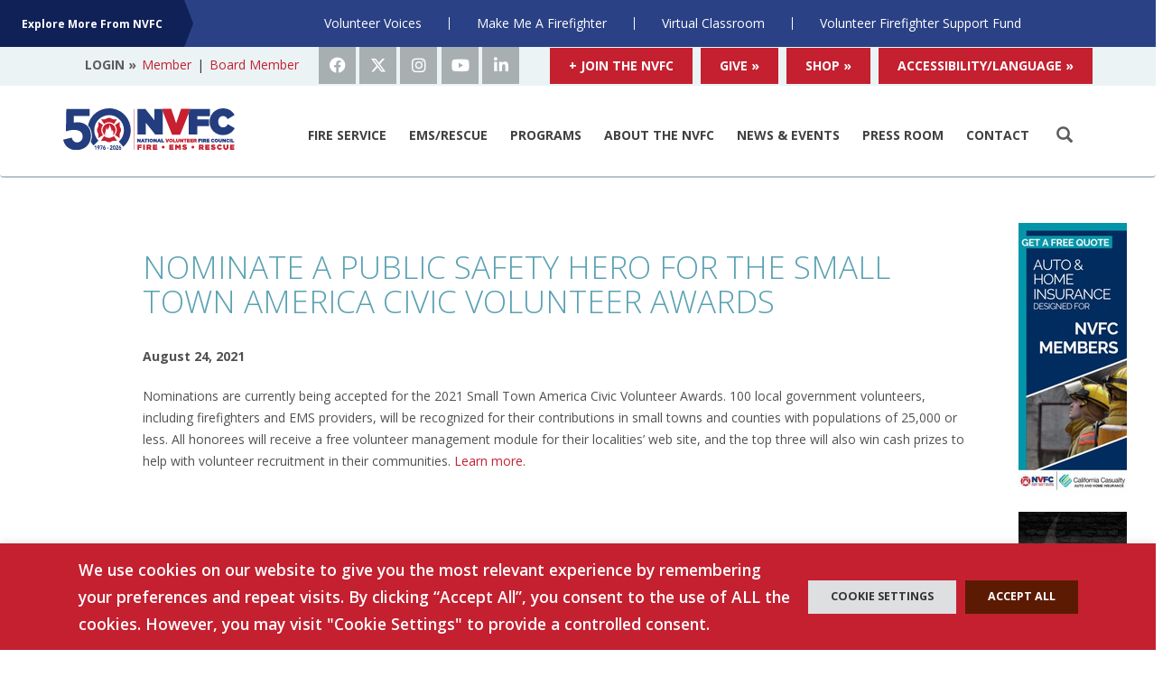

--- FILE ---
content_type: text/html; charset=UTF-8
request_url: https://www.nvfc.org/nominate-a-public-safety-hero-for-the-small-town-america-civic-volunteer-awards/
body_size: 18808
content:
<!DOCTYPE html>
<html lang="en-US" xmlns:fb="https://www.facebook.com/2008/fbml" xmlns:addthis="https://www.addthis.com/help/api-spec" >
<head>
  <meta charset="UTF-8">
  <meta name="viewport" content="width=device-width, initial-scale=1">
  <meta name="google-site-verification" content="AFchuNSn4ru8B-kU5CZYmjrojV9ERAJWRvc3Bo6UWws" />
  <meta http-equiv="Content-Type" content="text/html; charset=UTF-32" />
  <title>Nominate a Public Safety Hero for the Small Town America Civic Volunteer Awards - National Volunteer Fire Council</title>
  <link rel="profile" href="http://gmpg.org/xfn/11">
  <link rel="shortcut icon" href=" https://www.nvfc.org/wp-content/uploads/2016/07/NVFC.org-Favicon.ico">
  <link rel="pingback" href="">
  <link rel="stylesheet" href="https://cdnjs.cloudflare.com/ajax/libs/font-awesome/6.4.2/css/all.min.css" />
  <link rel="stylesheet" type="text/css" href="https://www.nvfc.org/wp-content/themes/saltermitchell2015/sass/bootstrap.min.css"/>
  <link rel="stylesheet" type="text/css" href="https://www.nvfc.org/wp-content/themes/saltermitchell2015/dist/assets/css/main.css"/>
  <link href="https://www.nvfc.org/wp-content/themes/saltermitchell2015/fonts/icons.css" rel="stylesheet">
  <link rel="icon" sizes="192x192" href="/touch_icons/icon-192x192.png">
  <link rel="apple-touch-icon" sizes="60x60" href="/touch_icons/apple-icon-60x60.png" />
  <link rel="apple-touch-icon" sizes="76x76" href="/touch_icons/apple-icon-76x76.png" />
  <link rel="apple-touch-icon" sizes="120x120" href="/touch_icons/apple-icon-120x120.png" />
  <link rel="apple-touch-icon" sizes="152x152" href="/touch_icons/apple-icon-152x152.png" />
  <link rel="apple-touch-icon" sizes="57x57" href="/touch_icons/apple-icon-57x57.png" />
  <link rel="apple-touch-icon" sizes="76x76" href="/touch_icons/apple-icon-76x76.png" />
  <link rel="apple-touch-icon" sizes="144x144" href="/touch_icons/apple-icon-144x144.png" />
  <link rel="apple-touch-icon" sizes="152x152" href="/touch_icons/apple-icon-152x152.png" />
  <link rel="apple-touch-icon" sizes="180x180" href="/touch_icons/apple-icon-180x180.png" />
  <meta name="msapplication-square310x310logo" content="/touch_icons/mstile-310x310.png">
  <meta name="msapplication-square70x70logo" content="/touch_icons/mstile-70x70.png">
  <meta name="msapplication-square150x150logo" content="/touch_icons/mstile-150x150.png">
  <meta name="msapplication-square150x150logo" content="/touch_icons/mstile-150x150.png">
  <meta name='robots' content='index, follow, max-image-preview:large, max-snippet:-1, max-video-preview:-1' />
	<style>img:is([sizes="auto" i], [sizes^="auto," i]) { contain-intrinsic-size: 3000px 1500px }</style>
	
	<!-- This site is optimized with the Yoast SEO plugin v26.7 - https://yoast.com/wordpress/plugins/seo/ -->
	<link rel="canonical" href="https://www.nvfc.org/nominate-a-public-safety-hero-for-the-small-town-america-civic-volunteer-awards/" />
	<meta property="og:locale" content="en_US" />
	<meta property="og:type" content="article" />
	<meta property="og:title" content="Nominate a Public Safety Hero for the Small Town America Civic Volunteer Awards" />
	<meta property="og:description" content="All honorees will receive a free volunteer management module for their localities’ web site, and the top three will also win cash prizes to help with volunteer recruitment in their communities." />
	<meta property="og:url" content="https://www.nvfc.org/nominate-a-public-safety-hero-for-the-small-town-america-civic-volunteer-awards/" />
	<meta property="og:site_name" content="National Volunteer Fire Council" />
	<meta property="article:published_time" content="2021-08-24T17:20:42+00:00" />
	<meta property="og:image" content="https://www.nvfc.org/wp-content/uploads/2020/06/stacva-logo.jpg" />
	<meta property="og:image:width" content="2500" />
	<meta property="og:image:height" content="650" />
	<meta property="og:image:type" content="image/jpeg" />
	<meta name="author" content="Kimberly" />
	<meta name="twitter:card" content="summary_large_image" />
	<meta name="twitter:title" content="Nominate a Public Safety Hero for the Small Town America Civic Volunteer Awards" />
	<meta name="twitter:description" content="All honorees will receive a free volunteer management module for their localities’ web site, and the top three will also win cash prizes to help with volunteer recruitment in their communities." />
	<meta name="twitter:image" content="https://www.nvfc.org/wp-content/uploads/2020/06/stacva-logo.jpg" />
	<meta name="twitter:label1" content="Written by" />
	<meta name="twitter:data1" content="Kimberly" />
	<meta name="twitter:label2" content="Est. reading time" />
	<meta name="twitter:data2" content="1 minute" />
	<script type="application/ld+json" class="yoast-schema-graph">{"@context":"https://schema.org","@graph":[{"@type":"Article","@id":"https://www.nvfc.org/nominate-a-public-safety-hero-for-the-small-town-america-civic-volunteer-awards/#article","isPartOf":{"@id":"https://www.nvfc.org/nominate-a-public-safety-hero-for-the-small-town-america-civic-volunteer-awards/"},"author":{"name":"Kimberly","@id":"https://www.nvfc.org/#/schema/person/c57e8c7614defd98cb930fdc260c08d4"},"headline":"Nominate a Public Safety Hero for the Small Town America Civic Volunteer Awards","datePublished":"2021-08-24T17:20:42+00:00","mainEntityOfPage":{"@id":"https://www.nvfc.org/nominate-a-public-safety-hero-for-the-small-town-america-civic-volunteer-awards/"},"wordCount":83,"articleSection":["General News","Grants and Funding News","Recruitment and Retention News"],"inLanguage":"en-US"},{"@type":"WebPage","@id":"https://www.nvfc.org/nominate-a-public-safety-hero-for-the-small-town-america-civic-volunteer-awards/","url":"https://www.nvfc.org/nominate-a-public-safety-hero-for-the-small-town-america-civic-volunteer-awards/","name":"Nominate a Public Safety Hero for the Small Town America Civic Volunteer Awards - National Volunteer Fire Council","isPartOf":{"@id":"https://www.nvfc.org/#website"},"datePublished":"2021-08-24T17:20:42+00:00","author":{"@id":"https://www.nvfc.org/#/schema/person/c57e8c7614defd98cb930fdc260c08d4"},"breadcrumb":{"@id":"https://www.nvfc.org/nominate-a-public-safety-hero-for-the-small-town-america-civic-volunteer-awards/#breadcrumb"},"inLanguage":"en-US","potentialAction":[{"@type":"ReadAction","target":["https://www.nvfc.org/nominate-a-public-safety-hero-for-the-small-town-america-civic-volunteer-awards/"]}]},{"@type":"BreadcrumbList","@id":"https://www.nvfc.org/nominate-a-public-safety-hero-for-the-small-town-america-civic-volunteer-awards/#breadcrumb","itemListElement":[{"@type":"ListItem","position":1,"name":"Home","item":"https://www.nvfc.org/"},{"@type":"ListItem","position":2,"name":"Nominate a Public Safety Hero for the Small Town America Civic Volunteer Awards"}]},{"@type":"WebSite","@id":"https://www.nvfc.org/#website","url":"https://www.nvfc.org/","name":"National Volunteer Fire Council","description":"","potentialAction":[{"@type":"SearchAction","target":{"@type":"EntryPoint","urlTemplate":"https://www.nvfc.org/?s={search_term_string}"},"query-input":{"@type":"PropertyValueSpecification","valueRequired":true,"valueName":"search_term_string"}}],"inLanguage":"en-US"},{"@type":"Person","@id":"https://www.nvfc.org/#/schema/person/c57e8c7614defd98cb930fdc260c08d4","name":"Kimberly","image":{"@type":"ImageObject","inLanguage":"en-US","@id":"https://www.nvfc.org/#/schema/person/image/","url":"https://secure.gravatar.com/avatar/a77258f09d75b72777e24e59270edfb25c1834a60ada04720da8c39e5bfcee36?s=96&d=mm&r=g","contentUrl":"https://secure.gravatar.com/avatar/a77258f09d75b72777e24e59270edfb25c1834a60ada04720da8c39e5bfcee36?s=96&d=mm&r=g","caption":"Kimberly"},"url":"https://www.nvfc.org/author/kimberly-q/"}]}</script>
	<!-- / Yoast SEO plugin. -->


<link rel='dns-prefetch' href='//code.jquery.com' />
<script type="text/javascript">
/* <![CDATA[ */
window._wpemojiSettings = {"baseUrl":"https:\/\/s.w.org\/images\/core\/emoji\/16.0.1\/72x72\/","ext":".png","svgUrl":"https:\/\/s.w.org\/images\/core\/emoji\/16.0.1\/svg\/","svgExt":".svg","source":{"concatemoji":"https:\/\/www.nvfc.org\/wp-includes\/js\/wp-emoji-release.min.js?ver=6.8.3"}};
/*! This file is auto-generated */
!function(s,n){var o,i,e;function c(e){try{var t={supportTests:e,timestamp:(new Date).valueOf()};sessionStorage.setItem(o,JSON.stringify(t))}catch(e){}}function p(e,t,n){e.clearRect(0,0,e.canvas.width,e.canvas.height),e.fillText(t,0,0);var t=new Uint32Array(e.getImageData(0,0,e.canvas.width,e.canvas.height).data),a=(e.clearRect(0,0,e.canvas.width,e.canvas.height),e.fillText(n,0,0),new Uint32Array(e.getImageData(0,0,e.canvas.width,e.canvas.height).data));return t.every(function(e,t){return e===a[t]})}function u(e,t){e.clearRect(0,0,e.canvas.width,e.canvas.height),e.fillText(t,0,0);for(var n=e.getImageData(16,16,1,1),a=0;a<n.data.length;a++)if(0!==n.data[a])return!1;return!0}function f(e,t,n,a){switch(t){case"flag":return n(e,"\ud83c\udff3\ufe0f\u200d\u26a7\ufe0f","\ud83c\udff3\ufe0f\u200b\u26a7\ufe0f")?!1:!n(e,"\ud83c\udde8\ud83c\uddf6","\ud83c\udde8\u200b\ud83c\uddf6")&&!n(e,"\ud83c\udff4\udb40\udc67\udb40\udc62\udb40\udc65\udb40\udc6e\udb40\udc67\udb40\udc7f","\ud83c\udff4\u200b\udb40\udc67\u200b\udb40\udc62\u200b\udb40\udc65\u200b\udb40\udc6e\u200b\udb40\udc67\u200b\udb40\udc7f");case"emoji":return!a(e,"\ud83e\udedf")}return!1}function g(e,t,n,a){var r="undefined"!=typeof WorkerGlobalScope&&self instanceof WorkerGlobalScope?new OffscreenCanvas(300,150):s.createElement("canvas"),o=r.getContext("2d",{willReadFrequently:!0}),i=(o.textBaseline="top",o.font="600 32px Arial",{});return e.forEach(function(e){i[e]=t(o,e,n,a)}),i}function t(e){var t=s.createElement("script");t.src=e,t.defer=!0,s.head.appendChild(t)}"undefined"!=typeof Promise&&(o="wpEmojiSettingsSupports",i=["flag","emoji"],n.supports={everything:!0,everythingExceptFlag:!0},e=new Promise(function(e){s.addEventListener("DOMContentLoaded",e,{once:!0})}),new Promise(function(t){var n=function(){try{var e=JSON.parse(sessionStorage.getItem(o));if("object"==typeof e&&"number"==typeof e.timestamp&&(new Date).valueOf()<e.timestamp+604800&&"object"==typeof e.supportTests)return e.supportTests}catch(e){}return null}();if(!n){if("undefined"!=typeof Worker&&"undefined"!=typeof OffscreenCanvas&&"undefined"!=typeof URL&&URL.createObjectURL&&"undefined"!=typeof Blob)try{var e="postMessage("+g.toString()+"("+[JSON.stringify(i),f.toString(),p.toString(),u.toString()].join(",")+"));",a=new Blob([e],{type:"text/javascript"}),r=new Worker(URL.createObjectURL(a),{name:"wpTestEmojiSupports"});return void(r.onmessage=function(e){c(n=e.data),r.terminate(),t(n)})}catch(e){}c(n=g(i,f,p,u))}t(n)}).then(function(e){for(var t in e)n.supports[t]=e[t],n.supports.everything=n.supports.everything&&n.supports[t],"flag"!==t&&(n.supports.everythingExceptFlag=n.supports.everythingExceptFlag&&n.supports[t]);n.supports.everythingExceptFlag=n.supports.everythingExceptFlag&&!n.supports.flag,n.DOMReady=!1,n.readyCallback=function(){n.DOMReady=!0}}).then(function(){return e}).then(function(){var e;n.supports.everything||(n.readyCallback(),(e=n.source||{}).concatemoji?t(e.concatemoji):e.wpemoji&&e.twemoji&&(t(e.twemoji),t(e.wpemoji)))}))}((window,document),window._wpemojiSettings);
/* ]]> */
</script>
<link rel='stylesheet' id='sbi_styles-css' href='https://www.nvfc.org/wp-content/plugins/instagram-feed/css/sbi-styles.min.css?ver=6.10.0' type='text/css' media='all' />
<style id='wp-emoji-styles-inline-css' type='text/css'>

	img.wp-smiley, img.emoji {
		display: inline !important;
		border: none !important;
		box-shadow: none !important;
		height: 1em !important;
		width: 1em !important;
		margin: 0 0.07em !important;
		vertical-align: -0.1em !important;
		background: none !important;
		padding: 0 !important;
	}
</style>
<link rel='stylesheet' id='wp-block-library-css' href='https://www.nvfc.org/wp-includes/css/dist/block-library/style.min.css?ver=6.8.3' type='text/css' media='all' />
<style id='classic-theme-styles-inline-css' type='text/css'>
/*! This file is auto-generated */
.wp-block-button__link{color:#fff;background-color:#32373c;border-radius:9999px;box-shadow:none;text-decoration:none;padding:calc(.667em + 2px) calc(1.333em + 2px);font-size:1.125em}.wp-block-file__button{background:#32373c;color:#fff;text-decoration:none}
</style>
<style id='global-styles-inline-css' type='text/css'>
:root{--wp--preset--aspect-ratio--square: 1;--wp--preset--aspect-ratio--4-3: 4/3;--wp--preset--aspect-ratio--3-4: 3/4;--wp--preset--aspect-ratio--3-2: 3/2;--wp--preset--aspect-ratio--2-3: 2/3;--wp--preset--aspect-ratio--16-9: 16/9;--wp--preset--aspect-ratio--9-16: 9/16;--wp--preset--color--black: #000000;--wp--preset--color--cyan-bluish-gray: #abb8c3;--wp--preset--color--white: #ffffff;--wp--preset--color--pale-pink: #f78da7;--wp--preset--color--vivid-red: #cf2e2e;--wp--preset--color--luminous-vivid-orange: #ff6900;--wp--preset--color--luminous-vivid-amber: #fcb900;--wp--preset--color--light-green-cyan: #7bdcb5;--wp--preset--color--vivid-green-cyan: #00d084;--wp--preset--color--pale-cyan-blue: #8ed1fc;--wp--preset--color--vivid-cyan-blue: #0693e3;--wp--preset--color--vivid-purple: #9b51e0;--wp--preset--gradient--vivid-cyan-blue-to-vivid-purple: linear-gradient(135deg,rgba(6,147,227,1) 0%,rgb(155,81,224) 100%);--wp--preset--gradient--light-green-cyan-to-vivid-green-cyan: linear-gradient(135deg,rgb(122,220,180) 0%,rgb(0,208,130) 100%);--wp--preset--gradient--luminous-vivid-amber-to-luminous-vivid-orange: linear-gradient(135deg,rgba(252,185,0,1) 0%,rgba(255,105,0,1) 100%);--wp--preset--gradient--luminous-vivid-orange-to-vivid-red: linear-gradient(135deg,rgba(255,105,0,1) 0%,rgb(207,46,46) 100%);--wp--preset--gradient--very-light-gray-to-cyan-bluish-gray: linear-gradient(135deg,rgb(238,238,238) 0%,rgb(169,184,195) 100%);--wp--preset--gradient--cool-to-warm-spectrum: linear-gradient(135deg,rgb(74,234,220) 0%,rgb(151,120,209) 20%,rgb(207,42,186) 40%,rgb(238,44,130) 60%,rgb(251,105,98) 80%,rgb(254,248,76) 100%);--wp--preset--gradient--blush-light-purple: linear-gradient(135deg,rgb(255,206,236) 0%,rgb(152,150,240) 100%);--wp--preset--gradient--blush-bordeaux: linear-gradient(135deg,rgb(254,205,165) 0%,rgb(254,45,45) 50%,rgb(107,0,62) 100%);--wp--preset--gradient--luminous-dusk: linear-gradient(135deg,rgb(255,203,112) 0%,rgb(199,81,192) 50%,rgb(65,88,208) 100%);--wp--preset--gradient--pale-ocean: linear-gradient(135deg,rgb(255,245,203) 0%,rgb(182,227,212) 50%,rgb(51,167,181) 100%);--wp--preset--gradient--electric-grass: linear-gradient(135deg,rgb(202,248,128) 0%,rgb(113,206,126) 100%);--wp--preset--gradient--midnight: linear-gradient(135deg,rgb(2,3,129) 0%,rgb(40,116,252) 100%);--wp--preset--font-size--small: 13px;--wp--preset--font-size--medium: 20px;--wp--preset--font-size--large: 36px;--wp--preset--font-size--x-large: 42px;--wp--preset--spacing--20: 0.44rem;--wp--preset--spacing--30: 0.67rem;--wp--preset--spacing--40: 1rem;--wp--preset--spacing--50: 1.5rem;--wp--preset--spacing--60: 2.25rem;--wp--preset--spacing--70: 3.38rem;--wp--preset--spacing--80: 5.06rem;--wp--preset--shadow--natural: 6px 6px 9px rgba(0, 0, 0, 0.2);--wp--preset--shadow--deep: 12px 12px 50px rgba(0, 0, 0, 0.4);--wp--preset--shadow--sharp: 6px 6px 0px rgba(0, 0, 0, 0.2);--wp--preset--shadow--outlined: 6px 6px 0px -3px rgba(255, 255, 255, 1), 6px 6px rgba(0, 0, 0, 1);--wp--preset--shadow--crisp: 6px 6px 0px rgba(0, 0, 0, 1);}:where(.is-layout-flex){gap: 0.5em;}:where(.is-layout-grid){gap: 0.5em;}body .is-layout-flex{display: flex;}.is-layout-flex{flex-wrap: wrap;align-items: center;}.is-layout-flex > :is(*, div){margin: 0;}body .is-layout-grid{display: grid;}.is-layout-grid > :is(*, div){margin: 0;}:where(.wp-block-columns.is-layout-flex){gap: 2em;}:where(.wp-block-columns.is-layout-grid){gap: 2em;}:where(.wp-block-post-template.is-layout-flex){gap: 1.25em;}:where(.wp-block-post-template.is-layout-grid){gap: 1.25em;}.has-black-color{color: var(--wp--preset--color--black) !important;}.has-cyan-bluish-gray-color{color: var(--wp--preset--color--cyan-bluish-gray) !important;}.has-white-color{color: var(--wp--preset--color--white) !important;}.has-pale-pink-color{color: var(--wp--preset--color--pale-pink) !important;}.has-vivid-red-color{color: var(--wp--preset--color--vivid-red) !important;}.has-luminous-vivid-orange-color{color: var(--wp--preset--color--luminous-vivid-orange) !important;}.has-luminous-vivid-amber-color{color: var(--wp--preset--color--luminous-vivid-amber) !important;}.has-light-green-cyan-color{color: var(--wp--preset--color--light-green-cyan) !important;}.has-vivid-green-cyan-color{color: var(--wp--preset--color--vivid-green-cyan) !important;}.has-pale-cyan-blue-color{color: var(--wp--preset--color--pale-cyan-blue) !important;}.has-vivid-cyan-blue-color{color: var(--wp--preset--color--vivid-cyan-blue) !important;}.has-vivid-purple-color{color: var(--wp--preset--color--vivid-purple) !important;}.has-black-background-color{background-color: var(--wp--preset--color--black) !important;}.has-cyan-bluish-gray-background-color{background-color: var(--wp--preset--color--cyan-bluish-gray) !important;}.has-white-background-color{background-color: var(--wp--preset--color--white) !important;}.has-pale-pink-background-color{background-color: var(--wp--preset--color--pale-pink) !important;}.has-vivid-red-background-color{background-color: var(--wp--preset--color--vivid-red) !important;}.has-luminous-vivid-orange-background-color{background-color: var(--wp--preset--color--luminous-vivid-orange) !important;}.has-luminous-vivid-amber-background-color{background-color: var(--wp--preset--color--luminous-vivid-amber) !important;}.has-light-green-cyan-background-color{background-color: var(--wp--preset--color--light-green-cyan) !important;}.has-vivid-green-cyan-background-color{background-color: var(--wp--preset--color--vivid-green-cyan) !important;}.has-pale-cyan-blue-background-color{background-color: var(--wp--preset--color--pale-cyan-blue) !important;}.has-vivid-cyan-blue-background-color{background-color: var(--wp--preset--color--vivid-cyan-blue) !important;}.has-vivid-purple-background-color{background-color: var(--wp--preset--color--vivid-purple) !important;}.has-black-border-color{border-color: var(--wp--preset--color--black) !important;}.has-cyan-bluish-gray-border-color{border-color: var(--wp--preset--color--cyan-bluish-gray) !important;}.has-white-border-color{border-color: var(--wp--preset--color--white) !important;}.has-pale-pink-border-color{border-color: var(--wp--preset--color--pale-pink) !important;}.has-vivid-red-border-color{border-color: var(--wp--preset--color--vivid-red) !important;}.has-luminous-vivid-orange-border-color{border-color: var(--wp--preset--color--luminous-vivid-orange) !important;}.has-luminous-vivid-amber-border-color{border-color: var(--wp--preset--color--luminous-vivid-amber) !important;}.has-light-green-cyan-border-color{border-color: var(--wp--preset--color--light-green-cyan) !important;}.has-vivid-green-cyan-border-color{border-color: var(--wp--preset--color--vivid-green-cyan) !important;}.has-pale-cyan-blue-border-color{border-color: var(--wp--preset--color--pale-cyan-blue) !important;}.has-vivid-cyan-blue-border-color{border-color: var(--wp--preset--color--vivid-cyan-blue) !important;}.has-vivid-purple-border-color{border-color: var(--wp--preset--color--vivid-purple) !important;}.has-vivid-cyan-blue-to-vivid-purple-gradient-background{background: var(--wp--preset--gradient--vivid-cyan-blue-to-vivid-purple) !important;}.has-light-green-cyan-to-vivid-green-cyan-gradient-background{background: var(--wp--preset--gradient--light-green-cyan-to-vivid-green-cyan) !important;}.has-luminous-vivid-amber-to-luminous-vivid-orange-gradient-background{background: var(--wp--preset--gradient--luminous-vivid-amber-to-luminous-vivid-orange) !important;}.has-luminous-vivid-orange-to-vivid-red-gradient-background{background: var(--wp--preset--gradient--luminous-vivid-orange-to-vivid-red) !important;}.has-very-light-gray-to-cyan-bluish-gray-gradient-background{background: var(--wp--preset--gradient--very-light-gray-to-cyan-bluish-gray) !important;}.has-cool-to-warm-spectrum-gradient-background{background: var(--wp--preset--gradient--cool-to-warm-spectrum) !important;}.has-blush-light-purple-gradient-background{background: var(--wp--preset--gradient--blush-light-purple) !important;}.has-blush-bordeaux-gradient-background{background: var(--wp--preset--gradient--blush-bordeaux) !important;}.has-luminous-dusk-gradient-background{background: var(--wp--preset--gradient--luminous-dusk) !important;}.has-pale-ocean-gradient-background{background: var(--wp--preset--gradient--pale-ocean) !important;}.has-electric-grass-gradient-background{background: var(--wp--preset--gradient--electric-grass) !important;}.has-midnight-gradient-background{background: var(--wp--preset--gradient--midnight) !important;}.has-small-font-size{font-size: var(--wp--preset--font-size--small) !important;}.has-medium-font-size{font-size: var(--wp--preset--font-size--medium) !important;}.has-large-font-size{font-size: var(--wp--preset--font-size--large) !important;}.has-x-large-font-size{font-size: var(--wp--preset--font-size--x-large) !important;}
:where(.wp-block-post-template.is-layout-flex){gap: 1.25em;}:where(.wp-block-post-template.is-layout-grid){gap: 1.25em;}
:where(.wp-block-columns.is-layout-flex){gap: 2em;}:where(.wp-block-columns.is-layout-grid){gap: 2em;}
:root :where(.wp-block-pullquote){font-size: 1.5em;line-height: 1.6;}
</style>
<link rel='stylesheet' id='cookie-law-info-css' href='https://www.nvfc.org/wp-content/plugins/cookie-law-info/legacy/public/css/cookie-law-info-public.css?ver=3.3.9.1' type='text/css' media='all' />
<link rel='stylesheet' id='cookie-law-info-gdpr-css' href='https://www.nvfc.org/wp-content/plugins/cookie-law-info/legacy/public/css/cookie-law-info-gdpr.css?ver=3.3.9.1' type='text/css' media='all' />
<link rel='stylesheet' id='cff-css' href='https://www.nvfc.org/wp-content/plugins/custom-facebook-feed/assets/css/cff-style.min.css?ver=4.3.4' type='text/css' media='all' />
<link rel='stylesheet' id='sb-font-awesome-css' href='https://www.nvfc.org/wp-content/plugins/custom-facebook-feed/assets/css/font-awesome.min.css?ver=4.7.0' type='text/css' media='all' />
<link rel='stylesheet' id='style-name-css' href='https://www.nvfc.org/wp-content/themes/saltermitchell2015/style.css?ver=6.8.3' type='text/css' media='all' />
<link rel='stylesheet' id='addthis_all_pages-css' href='https://www.nvfc.org/wp-content/plugins/addthis/frontend/build/addthis_wordpress_public.min.css?ver=6.8.3' type='text/css' media='all' />
<script type="text/javascript" src="https://code.jquery.com/jquery-3.7.0.min.js?ver=6.8.3" id="jquery-js"></script>
<script type="text/javascript" id="cookie-law-info-js-extra">
/* <![CDATA[ */
var Cli_Data = {"nn_cookie_ids":[],"cookielist":[],"non_necessary_cookies":[],"ccpaEnabled":"","ccpaRegionBased":"","ccpaBarEnabled":"","strictlyEnabled":["necessary","obligatoire"],"ccpaType":"gdpr","js_blocking":"1","custom_integration":"","triggerDomRefresh":"","secure_cookies":""};
var cli_cookiebar_settings = {"animate_speed_hide":"500","animate_speed_show":"500","background":"#c42030","border":"#b1a6a6c2","border_on":"","button_1_button_colour":"#c42030","button_1_button_hover":"#9d1a26","button_1_link_colour":"#fff","button_1_as_button":"1","button_1_new_win":"","button_2_button_colour":"#333","button_2_button_hover":"#292929","button_2_link_colour":"#444","button_2_as_button":"","button_2_hidebar":"","button_3_button_colour":"#dedfe0","button_3_button_hover":"#b2b2b3","button_3_link_colour":"#333333","button_3_as_button":"1","button_3_new_win":"","button_4_button_colour":"#dedfe0","button_4_button_hover":"#b2b2b3","button_4_link_colour":"#333333","button_4_as_button":"1","button_7_button_colour":"#5c1a03","button_7_button_hover":"#4a1502","button_7_link_colour":"#fff","button_7_as_button":"1","button_7_new_win":"","font_family":"inherit","header_fix":"","notify_animate_hide":"1","notify_animate_show":"","notify_div_id":"#cookie-law-info-bar","notify_position_horizontal":"right","notify_position_vertical":"bottom","scroll_close":"","scroll_close_reload":"","accept_close_reload":"","reject_close_reload":"","showagain_tab":"","showagain_background":"#fff","showagain_border":"#000","showagain_div_id":"#cookie-law-info-again","showagain_x_position":"100px","text":"#ffffff","show_once_yn":"","show_once":"10000","logging_on":"","as_popup":"","popup_overlay":"1","bar_heading_text":"","cookie_bar_as":"banner","popup_showagain_position":"bottom-right","widget_position":"left"};
var log_object = {"ajax_url":"https:\/\/www.nvfc.org\/wp-admin\/admin-ajax.php"};
/* ]]> */
</script>
<script type="text/javascript" src="https://www.nvfc.org/wp-content/plugins/cookie-law-info/legacy/public/js/cookie-law-info-public.js?ver=3.3.9.1" id="cookie-law-info-js"></script>
<link rel="https://api.w.org/" href="https://www.nvfc.org/wp-json/" /><link rel="alternate" title="JSON" type="application/json" href="https://www.nvfc.org/wp-json/wp/v2/posts/13754" /><link rel="EditURI" type="application/rsd+xml" title="RSD" href="https://www.nvfc.org/xmlrpc.php?rsd" />
<meta name="generator" content="WordPress 6.8.3" />
<link rel='shortlink' href='https://www.nvfc.org/?p=13754' />
<link rel="alternate" title="oEmbed (JSON)" type="application/json+oembed" href="https://www.nvfc.org/wp-json/oembed/1.0/embed?url=https%3A%2F%2Fwww.nvfc.org%2Fnominate-a-public-safety-hero-for-the-small-town-america-civic-volunteer-awards%2F" />
<link rel="alternate" title="oEmbed (XML)" type="text/xml+oembed" href="https://www.nvfc.org/wp-json/oembed/1.0/embed?url=https%3A%2F%2Fwww.nvfc.org%2Fnominate-a-public-safety-hero-for-the-small-town-america-civic-volunteer-awards%2F&#038;format=xml" />

<!-- This site is using AdRotate v5.17.2 to display their advertisements - https://ajdg.solutions/ -->
<!-- AdRotate CSS -->
<style type="text/css" media="screen">
	.g { margin:0px; padding:0px; overflow:hidden; line-height:1; zoom:1; }
	.g img { height:auto; }
	.g-col { position:relative; float:left; }
	.g-col:first-child { margin-left: 0; }
	.g-col:last-child { margin-right: 0; }
	@media only screen and (max-width: 480px) {
		.g-col, .g-dyn, .g-single { width:100%; margin-left:0; margin-right:0; }
	}
</style>
<!-- /AdRotate CSS -->

<meta name="tec-api-version" content="v1"><meta name="tec-api-origin" content="https://www.nvfc.org"><link rel="alternate" href="https://www.nvfc.org/wp-json/tribe/events/v1/" />		<style type="text/css" id="wp-custom-css">
			.navbar-brand img {
    width: 100% !important;
}

.navbar-brand {
	width: 220px
}

.tribe-events-event-meta.primary {
	width: 66%
}

.tribe-events-event-meta.secondary {
	width: 33%
}

.tribe-events-event-meta.secondary {
padding-left: 2rem;	
}

#tribe-events-gmap-0 {
	height: auto !important;	
}

@media (max-width: 768px) {
	.tribe-events-event-meta.primary {
	width: 100%
}

.tribe-events-event-meta.secondary {
	width: 100%
}
}		</style>
		  <script type='text/javascript' src='https://www.nvfc.org/wp-content/themes/saltermitchell2015/js/bootstrap.min.js?ver=3.1.1'></script>
  <script type='text/javascript' src='https://www.nvfc.org/wp-content/themes/saltermitchell2015/js/jquery-ui.min.js'></script>
  <script type='text/javascript' src='https://www.nvfc.org/wp-content/themes/saltermitchell2015/dist/assets/js/main.js'></script>

  <link rel="stylesheet" href="https://cdnjs.cloudflare.com/ajax/libs/paginationjs/2.5.0/pagination.css" integrity="sha512-TH+vnrhByFI2RzNvaHSqt6EwoJ9Bp+yGAGTWp84qTuTx315ebnypxtyGHpli55Rm4N4J+N/0W9xAL2b5RZ2ZSA==" crossorigin="anonymous" referrerpolicy="no-referrer" />
  <script src="https://cdnjs.cloudflare.com/ajax/libs/paginationjs/2.5.0/pagination.min.js" integrity="sha512-To905O3HNAHQVrN6xCie4dwDWV0OO3lwZl4rqtCvf+4lfkbx9XlyLmSiLosdi1WWBcW+VMy4Lmu/M10R+FsOPA==" crossorigin="anonymous" referrerpolicy="no-referrer"></script>

  <script src="https://cdnjs.cloudflare.com/ajax/libs/jQuery.print/1.6.2/jQuery.print.min.js" integrity="sha512-t3XNbzH2GEXeT9juLjifw/5ejswnjWWMMDxsdCg4+MmvrM+MwqGhxlWeFJ53xN/SBHPDnW0gXYvBx/afZZfGMQ==" crossorigin="anonymous" referrerpolicy="no-referrer"></script>

  <script src="https://cdnjs.cloudflare.com/ajax/libs/html2pdf.js/0.10.1/html2pdf.bundle.min.js"></script>

<!-- Google Tag Manager -->
<script>(function(w,d,s,l,i){w[l]=w[l]||[];w[l].push({'gtm.start':
new Date().getTime(),event:'gtm.js'});var f=d.getElementsByTagName(s)[0],
j=d.createElement(s),dl=l!='dataLayer'?'&l='+l:'';j.async=true;j.src=
'https://www.googletagmanager.com/gtm.js?id='+i+dl;f.parentNode.insertBefore(j,f);
})(window,document,'script','dataLayer','GTM-589K4F6');</script>
<!-- End Google Tag Manager -->



  <script>
  (function(i,s,o,g,r,a,m){i['GoogleAnalyticsObject']=r;i[r]=i[r]||function()
  { (i[r].q=i[r].q||[]).push(arguments)}
  ,i[r].l=1*new Date();a=s.createElement(o),
  m=s.getElementsByTagName(o)[0];a.async=1;a.src=g;m.parentNode.insertBefore(a,m)
})(window,document,'script','//www.google-analytics.com/analytics.js','ga');
ga('create', 'UA-2684692-1', 'auto');
ga('send', 'pageview');
</script>

<!-- Feathr Pixel -->
  <script>
      !function(f,e,a,t,h,r){if(!f[h]){r=f[h]=function(){r.invoke?
      r.invoke.apply(r,arguments):r.queue.push(arguments)},
      r.queue=[],r.loaded=1*new Date,r.version="1.0.0",
      f.FeathrBoomerang=r;var g=e.createElement(a),
      h=e.getElementsByTagName("head")[0]||e.getElementsByTagName("script")[0].parentNode;
      g.async=!0,g.src=t,h.appendChild(g)}
      }(window,document,"script","https://cdn.feathr.co/js/boomerang.min.js","feathr");
      feathr("fly", "620ec01bedf28acba17b3b07");
      feathr("sprinkle", "page_view");
  </script>

<!-- Facebook Pixel Code -->
<script>
!function(f,b,e,v,n,t,s)
{if(f.fbq)return;n=f.fbq=function(){n.callMethod?
  n.callMethod.apply(n,arguments):n.queue.push(arguments)};
  if(!f._fbq)f._fbq=n;n.push=n;n.loaded=!0;n.version='2.0';
  n.queue=[];t=b.createElement(e);t.async=!0;
  t.src=v;s=b.getElementsByTagName(e)[0];
  s.parentNode.insertBefore(t,s)}(window,document,'script',
  'https://connect.facebook.net/en_US/fbevents.js');
  fbq('init', '2282669271990419');
  fbq('track', 'PageView');
  </script>
  <noscript>
    <img height="1" width="1" src="https://www.facebook.com/tr?id=2282669271990419&ev=PageView&noscript=1"/>
  </noscript>
  <!-- End Facebook Pixel Code -->

</head>

<body class="wp-singular post-template-default single single-post postid-13754 single-format-standard wp-theme-saltermitchell2015 tribe-no-js page-template-saltermitchell2015">

<!-- Google Tag Manager (noscript) -->
<noscript><iframe src="https://www.googletagmanager.com/ns.html?id=GTM-589K4F6"
height="0" width="0" style="display:none;visibility:hidden"></iframe></noscript>
<!-- End Google Tag Manager (noscript) -->



  <div id="fb-root"></div>
  <script>(function (d, s, id) {
    var js, fjs = d.getElementsByTagName(s)[0];
    var js, fjs = d.getElementsByTagName(s)[0];
    if (d.getElementById(id)) return;
    js = d.createElement(s);
    js.id = id;
    js.src = "//connect.facebook.net/en_US/sdk.js#xfbml=1&version=v2.5&appId=858495817591674";
    fjs.parentNode.insertBefore(js, fjs);
  }(document, 'script', 'facebook-jssdk'));</script>
  <div id="wrapper">
    <div id="main">
      <div id="header">
        <nav class="navbar navbar-default">
          <div id="top-bar">
            <div class="top-bar__links__container">
              <div class="top-bar__links">
                <div class="top-bar__title">
                  Explore More From NVFC
                </div>
                <ul class="top-bar__list">
                  <li class="top-bar__list-item"><a href="https://volunteervoices.nvfc.org/home" target="_blank">Volunteer Voices</a></li>
                  <li class="top-bar__list-item"><a href="https://makemeafirefighter.org/" target="_blank">Make Me A Firefighter</a></li>
                  <li class="top-bar__list-item"><a href="https://virtualclassroom.nvfc.org/" target="_blank">Virtual Classroom</a></li>
                  <li class="top-bar__list-item"><a href="https://www.nvfc.org/nvfc-volunteer-firefighter-support-fund/">Volunteer Firefighter Support Fund</a></li>
                </ul>
                <div class="top-bar__button"><i class="fa-solid fa-angle-down"></i></div>
              </div>
            </div>
            <div class="container hidden-xs">
              <div class="row">
                <div class="col-sm-12">
                  <div class="pull-right">
                    <div class="login-links">
                      <span><b>LOGIN &raquo;</b></span>
                      <a target="_blank" href="https://members.nvfc.org"> Member</a> | <a target="_blank" href="https://app.boardspot.com/user/login">Board Member</a>
                    </div>

                    <div class="social-links">
                      <a target="_blank" href="https://www.facebook.com/nvfc1" target="_blank"><i class="fa-brands fa-facebook"></i></a></li>
                      <a target="_blank" href="https://twitter.com/NVFC?ref_src=twsrc%5Egoogle%7Ctwcamp%5Eserp%7Ctwgr%5Eauthor"><i class="fa-brands fa-x-twitter"></i></a></li>
                      <a target="_blank" class="instagram" href="https://www.instagram.com/mynvfc/"><i class="fa-brands fa-instagram"></i></a></li>
                      <a target="_blank" class="youtube" href="https://www.youtube.com/user/NVFCCommunications"><i class="fa-brands fa-youtube"></i></a></li>
                      <a target="_blank" class="linkedin" href="https://www.linkedin.com/company/national-volunteer-fire-council"><i class="fa-brands fa-linkedin"></i></a></li>
                    </div>

                    <div class="red-links">
                      <a class="btn btn-red" href=" https://www.nvfc.org/join-nvfc/">&plus; Join the NVFC</a>
                      <a class="btn btn-red" href="/donate-to-the-nvfc">Give &raquo;</a>
                      <a class="btn btn-red" target="_blank" href="https://www.nvfc.org/shop">Shop &raquo;</a>
                      <!-- <a class="btn btn-red" target="_blank" href="https://makemeafirefighter.org/">Volunteer &raquo;</a> -->
                       <a class="btn btn-red" target="_self" href="#reciteme">Accessibility/Language »</a>
                    </div>
                  </div>
                </div>
              </div>
            </div>
          </div><!--top-bar-->
          <div class="container">
            <div class="navbar-header">

              <button type="button" class="navbar-toggle collapsed" data-toggle="collapse"
              data-target="#navbar-collapse-1" aria-expanded="false">
              <span class="sr-only">Toggle navigation</span>
              <span class="icon-bar"></span>
              <span class="icon-bar"></span>
              <span class="icon-bar"></span>
            </button>
            <li class="visible-xs visible-sm search-li">
              <form class="top-search-form" action="" . home_url('/') . "" method="get" role="search">
                <label class="mobile-icon-container" ><span class="glyphicon glyphicon-search mobile-search-icon"></span></label>
                <div id="mobile-search-box"  style="display: none">
                  <input type="text" class="search-input" name="s" placeholder="Search entire site"/>
                  <a type="submit" class="search-submit">&#187;</a>
                </div>
              </form>
            </li>

                          <a  class="navbar-brand" href='https://www.nvfc.org/' title='National Volunteer Fire Council' rel='home'><img src='https://www.nvfc.org/wp-content/uploads/2026/01/NVFC-50th-Logo-Colored_v1a.svg' alt='National Volunteer Fire Council'></a>
            
          </div>

          <div class="collapse navbar-collapse" id="navbar-collapse-1">
            <div class="menu-main-navigation-container"><ul id="menu-main-navigation" class="nav navbar-nav navbar-right"><li id="menu-item-8105" class="visible-xs visible-sm menu-red menu-item menu-item-type-post_type menu-item-object-page menu-item-8105"><a href="https://www.nvfc.org/join-nvfc/">Join</a></li>
<li id="menu-item-8106" class="visible-xs visible-sm menu-red menu-item menu-item-type-post_type menu-item-object-page menu-item-8106"><a href="https://www.nvfc.org/donate-to-the-nvfc/">Give</a></li>
<li id="menu-item-11233" class="visible-xs visible-sm menu-red menu-item menu-item-type-custom menu-item-object-custom menu-item-11233"><a href="https://www.nvfc.org/shop/">Shop</a></li>
<li id="menu-item-8697" class="visible-xs visible-sm menu-red menu-item menu-item-type-custom menu-item-object-custom menu-item-8697"><a target="_blank" href="https://makemeafirefighter.org/">Volunteer</a></li>
<li id="menu-item-683" class="menu-item menu-item-type-post_type menu-item-object-page menu-item-683"><a href="https://www.nvfc.org/firefighters/">Fire Service</a></li>
<li id="menu-item-682" class="menu-item menu-item-type-post_type menu-item-object-page menu-item-682"><a href="https://www.nvfc.org/ems/">EMS/Rescue</a></li>
<li id="menu-item-697" class="menu-item menu-item-type-post_type menu-item-object-page menu-item-697"><a href="https://www.nvfc.org/programs/">Programs</a></li>
<li id="menu-item-696" class="menu-item menu-item-type-post_type menu-item-object-page menu-item-696"><a href="https://www.nvfc.org/about/">About The NVFC</a></li>
<li id="menu-item-695" class="menu-item menu-item-type-post_type menu-item-object-page menu-item-695"><a href="https://www.nvfc.org/news/">News &#038; Events</a></li>
<li id="menu-item-6366" class="menu-item menu-item-type-post_type menu-item-object-page menu-item-6366"><a href="https://www.nvfc.org/press-room/">Press Room</a></li>
<li id="menu-item-701" class="menu-item menu-item-type-post_type menu-item-object-page menu-item-701"><a href="https://www.nvfc.org/contact/">Contact</a></li>
<li id="menu-item-8345" class="visible-xs visible-sm menu-item menu-item-type-custom menu-item-object-custom menu-item-8345"><a href="https://members.nvfc.org/">Login</a></li>

<li class="hidden-xs hidden-sm search-li">
    <form class="top-search-form" action="https://www.nvfc.org/" method="get" role="search">
        <label for="search-box"><span class="glyphicon glyphicon-search search-icon"></span></label>
        <div id="search-box"  style="display: none">
        <input type="text" class="search-input" name="s" placeholder="Search entire site"/>
        <a type="submit" class="search-submit">&#187;</a>
        </div>
    </form>
</li>
    </ul></div>
          </div><!-- /.navbar-collapse -->
          </div>
        </nav>
          </div>

    <div class="main-content news-article-page">
        <div class="container">
            <div class="col-xs-12 col-md-10">
                                                        <h1> Nominate a Public Safety Hero for the Small Town America Civic Volunteer Awards</h1>
                    <p class="news-article-date">August 24, 2021</p>                    <div class="at-above-post addthis_tool" data-url="https://www.nvfc.org/nominate-a-public-safety-hero-for-the-small-town-america-civic-volunteer-awards/"></div><p>Nominations are currently being accepted for the 2021 Small Town America Civic Volunteer Awards. 100 local government volunteers, including firefighters and EMS providers, will be recognized for their contributions in small towns and counties with populations of 25,000 or less. All honorees will receive a free volunteer management module for their localities’ web site, and the top three will also win cash prizes to help with volunteer recruitment in their communities. <a href="https://www.civic-volunteer.com/" target="_blank" rel="noopener">Learn more</a>.</p>
<!-- AddThis Advanced Settings above via filter on the_content --><!-- AddThis Advanced Settings below via filter on the_content --><!-- AddThis Advanced Settings generic via filter on the_content --><!-- AddThis Share Buttons above via filter on the_content --><!-- AddThis Share Buttons below via filter on the_content --><div class="at-below-post addthis_tool" data-url="https://www.nvfc.org/nominate-a-public-safety-hero-for-the-small-town-america-civic-volunteer-awards/"></div><!-- AddThis Share Buttons generic via filter on the_content -->                                            </div>
            <div class="col-xs-12 col-md-2">
                    <div class="ad">
        <div class="g g-1"><div class="g-single a-326"><a class="gofollow" data-track="MzI2LDEsNjA=" href="https://www.calcas.com/firefighters"_blank">
<img src="https://www.nvfc.org/wp-content/uploads/2025/10/CalCas-Nov-2025.jpg"  />
</a></div></div>    </div>
    <div class="ad">
        <div class="g g-2"><div class="g-single a-327"><a class="gofollow" data-track="MzI3LDIsNjA=" href="https://fdic-2026.reg.buzz/nvfc?utm_source=nvfc&utm_medium=display&utm_campaign=partnership&utm_content=nvfc"_blank">
<img src="https://www.nvfc.org/wp-content/uploads/2026/01/Clarion-Jan-2026.gif"  />
</a></div></div>    </div>
            </div>
        </div>
    </div><!-- #main-content -->

</div>
</div>
<div id="footer-ad">
    <div class="container">
                    <div class="ad">
                <!-- Either there are no banners, they are disabled or none qualified for this location! -->            </div>
            </div>
</div>
<div id="footer">
    <div class="fluid-container">
        <div class="row">
            <img loading="lazy" src="/wp-content/uploads/2026/01/NVFC-50th-Logo-White_v1a.svg" style="max-width: 16rem;"
                 alt="NVFC Footer" class="logo img-responsive"/>
           <div class="col-xs-12 col-sm-3 col-lg-2 social">
              <div class="col-xs-6 seal">
              <a href=https://www.guidestar.org/profile/shared/a68b7342-e476-4bfa-9e94-03a55cd4a656 target="_blank"><img loading="lazy" style="max-width:100px;max-height:100px;" src=https://widgets.guidestar.org/TransparencySeal/7562321 alt="guidestar seal"/></a>
                </div>
                   <div class="col-xs-6 seal">
                    <a target="_blank" href="https://www.charitynavigator.org/ein/391274172">
                      <img loading="lazy" style="max-width:100px;max-height:100px;" src="https://www.nvfc.org/wp-content/themes/saltermitchell2015/images/CN_Encompass.png" alt="cn encompass icon">
                    </a>
                </div>
                <div class="col-xs-2 social-icon">
                    <a target="_blank" href="https://www.facebook.com/nvfc1/"><img loading="lazy"
                                src="https://www.nvfc.org/wp-content/themes/saltermitchell2015/images/facebook-icon.svg" alt="facebook icon"></a>
                </div>
                <div class="col-xs-2 social-icon">
                    <a target="_blank" href="https://twitter.com/NVFC"><i class="fa-brands fa-x-twitter" alt="twitter icon"></i></a>
                </div>
                <div class="col-xs-2 social-icon">
                    <a target="_blank" href="https://www.instagram.com/mynvfc/"><i class="fa-brands fa-instagram" alt="instagream icon"></i></a>
                </div>
                <div class="col-xs-2 social-icon">
                    <a target="_blank" href="https://www.youtube.com/user/NVFCCommunications"><img loading="lazy"
                                src="https://www.nvfc.org/wp-content/themes/saltermitchell2015/images/youtube-icon.svg" alt="youtube icon"></a>
                </div>

                <div class="col-xs-2 social-icon">
                    <a target="_blank" href="https://www.linkedin.com/company/national-volunteer-fire-council"><i class="fa-brands fa-linkedin"></i></a>
                </div>
            </div>
        </div>
        <div class="row">
            <div class="col-lg-6 col-md-12 links">
                <div class="menu-footer-navigation-container"><ul id="menu-footer-navigation" class="nav navbar-nav"><li id="menu-item-707" class="menu-item menu-item-type-post_type menu-item-object-page menu-item-707"><a href="https://www.nvfc.org/firefighters/">Fire Service</a></li>
<li id="menu-item-706" class="menu-item menu-item-type-post_type menu-item-object-page menu-item-706"><a href="https://www.nvfc.org/ems/">EMS/Rescue</a></li>
<li id="menu-item-705" class="menu-item menu-item-type-post_type menu-item-object-page menu-item-705"><a href="https://www.nvfc.org/programs/">NVFC Programs</a></li>
<li id="menu-item-704" class="menu-item menu-item-type-post_type menu-item-object-page menu-item-704"><a href="https://www.nvfc.org/about/">About The NVFC</a></li>
<li id="menu-item-703" class="menu-item menu-item-type-post_type menu-item-object-page menu-item-703"><a href="https://www.nvfc.org/news/">News &#038; Events</a></li>
<li id="menu-item-6365" class="menu-item menu-item-type-post_type menu-item-object-page menu-item-6365"><a href="https://www.nvfc.org/press-room/">Media</a></li>
<li id="menu-item-702" class="menu-item menu-item-type-post_type menu-item-object-page menu-item-702"><a href="https://www.nvfc.org/contact/">Contact</a></li>
<li id="menu-item-11205" class="menu-item menu-item-type-post_type menu-item-object-page menu-item-11205"><a href="https://www.nvfc.org/join-nvfc/">Join</a></li>
</ul></div>            </div>
            <hr class="visible-xs">
            <div class="visible-xs col-sm-12 copyright">
                <p>Copyright 2026 National Volunteer Fire Council</p>
            </div>
        </div>
        <div class="row bottom text-left hidden-xs">
            <div class="col-sm-6 extra-links">
                <a href="/privacy-policy/">Privacy</a>
                <a href="/terms-of-service/">Terms of Service</a>
            </div>
            <div class="col-sm-6 copyright">
                <p>Copyright 2026 National Volunteer Fire Council</p>
            </div>
        </div>
    </div>
</div>
<script type="speculationrules">
{"prefetch":[{"source":"document","where":{"and":[{"href_matches":"\/*"},{"not":{"href_matches":["\/wp-*.php","\/wp-admin\/*","\/wp-content\/uploads\/*","\/wp-content\/*","\/wp-content\/plugins\/*","\/wp-content\/themes\/saltermitchell2015\/*","\/*\\?(.+)"]}},{"not":{"selector_matches":"a[rel~=\"nofollow\"]"}},{"not":{"selector_matches":".no-prefetch, .no-prefetch a"}}]},"eagerness":"conservative"}]}
</script>
<!--googleoff: all--><div id="cookie-law-info-bar" data-nosnippet="true"><span><div class="cli-bar-container cli-style-v2"><div class="cli-bar-message">We use cookies on our website to give you the most relevant experience by remembering your preferences and repeat visits. By clicking “Accept All”, you consent to the use of ALL the cookies. However, you may visit "Cookie Settings" to provide a controlled consent.</div><div class="cli-bar-btn_container"><a role='button' class="medium cli-plugin-button cli-plugin-main-button cli_settings_button" style="margin:0px 5px 0px 0px">Cookie Settings</a><a id="wt-cli-accept-all-btn" role='button' data-cli_action="accept_all" class="wt-cli-element medium cli-plugin-button wt-cli-accept-all-btn cookie_action_close_header cli_action_button">Accept All</a></div></div></span></div><div id="cookie-law-info-again" style="display:none" data-nosnippet="true"><span id="cookie_hdr_showagain">Manage consent</span></div><div class="cli-modal" data-nosnippet="true" id="cliSettingsPopup" tabindex="-1" role="dialog" aria-labelledby="cliSettingsPopup" aria-hidden="true">
  <div class="cli-modal-dialog" role="document">
	<div class="cli-modal-content cli-bar-popup">
		  <button type="button" class="cli-modal-close" id="cliModalClose">
			<svg class="" viewBox="0 0 24 24"><path d="M19 6.41l-1.41-1.41-5.59 5.59-5.59-5.59-1.41 1.41 5.59 5.59-5.59 5.59 1.41 1.41 5.59-5.59 5.59 5.59 1.41-1.41-5.59-5.59z"></path><path d="M0 0h24v24h-24z" fill="none"></path></svg>
			<span class="wt-cli-sr-only">Close</span>
		  </button>
		  <div class="cli-modal-body">
			<div class="cli-container-fluid cli-tab-container">
	<div class="cli-row">
		<div class="cli-col-12 cli-align-items-stretch cli-px-0">
			<div class="cli-privacy-overview">
				<h4>Privacy Overview</h4>				<div class="cli-privacy-content">
					<div class="cli-privacy-content-text">This website uses cookies to improve your experience while you navigate through the website. Out of these, the cookies that are categorized as necessary are stored on your browser as they are essential for the working of basic functionalities of the website. We also use third-party cookies that help us analyze and understand how you use this website. These cookies will be stored in your browser only with your consent. You also have the option to opt-out of these cookies. But opting out of some of these cookies may affect your browsing experience.</div>
				</div>
				<a class="cli-privacy-readmore" aria-label="Show more" role="button" data-readmore-text="Show more" data-readless-text="Show less"></a>			</div>
		</div>
		<div class="cli-col-12 cli-align-items-stretch cli-px-0 cli-tab-section-container">
												<div class="cli-tab-section">
						<div class="cli-tab-header">
							<a role="button" tabindex="0" class="cli-nav-link cli-settings-mobile" data-target="necessary" data-toggle="cli-toggle-tab">
								Necessary							</a>
															<div class="wt-cli-necessary-checkbox">
									<input type="checkbox" class="cli-user-preference-checkbox"  id="wt-cli-checkbox-necessary" data-id="checkbox-necessary" checked="checked"  />
									<label class="form-check-label" for="wt-cli-checkbox-necessary">Necessary</label>
								</div>
								<span class="cli-necessary-caption">Always Enabled</span>
													</div>
						<div class="cli-tab-content">
							<div class="cli-tab-pane cli-fade" data-id="necessary">
								<div class="wt-cli-cookie-description">
									Necessary cookies are absolutely essential for the website to function properly. These cookies ensure basic functionalities and security features of the website, anonymously.
<table class="cookielawinfo-row-cat-table cookielawinfo-winter"><thead><tr><th class="cookielawinfo-column-1">Cookie</th><th class="cookielawinfo-column-3">Duration</th><th class="cookielawinfo-column-4">Description</th></tr></thead><tbody><tr class="cookielawinfo-row"><td class="cookielawinfo-column-1">cookielawinfo-checkbox-analytics</td><td class="cookielawinfo-column-3">11 months</td><td class="cookielawinfo-column-4">This cookie is set by GDPR Cookie Consent plugin. The cookie is used to store the user consent for the cookies in the category "Analytics".</td></tr><tr class="cookielawinfo-row"><td class="cookielawinfo-column-1">cookielawinfo-checkbox-functional</td><td class="cookielawinfo-column-3">11 months</td><td class="cookielawinfo-column-4">The cookie is set by GDPR cookie consent to record the user consent for the cookies in the category "Functional".</td></tr><tr class="cookielawinfo-row"><td class="cookielawinfo-column-1">cookielawinfo-checkbox-necessary</td><td class="cookielawinfo-column-3">11 months</td><td class="cookielawinfo-column-4">This cookie is set by GDPR Cookie Consent plugin. The cookies is used to store the user consent for the cookies in the category "Necessary".</td></tr><tr class="cookielawinfo-row"><td class="cookielawinfo-column-1">cookielawinfo-checkbox-others</td><td class="cookielawinfo-column-3">11 months</td><td class="cookielawinfo-column-4">This cookie is set by GDPR Cookie Consent plugin. The cookie is used to store the user consent for the cookies in the category "Other.</td></tr><tr class="cookielawinfo-row"><td class="cookielawinfo-column-1">cookielawinfo-checkbox-performance</td><td class="cookielawinfo-column-3">11 months</td><td class="cookielawinfo-column-4">This cookie is set by GDPR Cookie Consent plugin. The cookie is used to store the user consent for the cookies in the category "Performance".</td></tr><tr class="cookielawinfo-row"><td class="cookielawinfo-column-1">viewed_cookie_policy</td><td class="cookielawinfo-column-3">11 months</td><td class="cookielawinfo-column-4">The cookie is set by the GDPR Cookie Consent plugin and is used to store whether or not user has consented to the use of cookies. It does not store any personal data.</td></tr></tbody></table>								</div>
							</div>
						</div>
					</div>
																	<div class="cli-tab-section">
						<div class="cli-tab-header">
							<a role="button" tabindex="0" class="cli-nav-link cli-settings-mobile" data-target="functional" data-toggle="cli-toggle-tab">
								Functional							</a>
															<div class="cli-switch">
									<input type="checkbox" id="wt-cli-checkbox-functional" class="cli-user-preference-checkbox"  data-id="checkbox-functional" />
									<label for="wt-cli-checkbox-functional" class="cli-slider" data-cli-enable="Enabled" data-cli-disable="Disabled"><span class="wt-cli-sr-only">Functional</span></label>
								</div>
													</div>
						<div class="cli-tab-content">
							<div class="cli-tab-pane cli-fade" data-id="functional">
								<div class="wt-cli-cookie-description">
									Functional cookies help to perform certain functionalities like sharing the content of the website on social media platforms, collect feedbacks, and other third-party features.
								</div>
							</div>
						</div>
					</div>
																	<div class="cli-tab-section">
						<div class="cli-tab-header">
							<a role="button" tabindex="0" class="cli-nav-link cli-settings-mobile" data-target="performance" data-toggle="cli-toggle-tab">
								Performance							</a>
															<div class="cli-switch">
									<input type="checkbox" id="wt-cli-checkbox-performance" class="cli-user-preference-checkbox"  data-id="checkbox-performance" />
									<label for="wt-cli-checkbox-performance" class="cli-slider" data-cli-enable="Enabled" data-cli-disable="Disabled"><span class="wt-cli-sr-only">Performance</span></label>
								</div>
													</div>
						<div class="cli-tab-content">
							<div class="cli-tab-pane cli-fade" data-id="performance">
								<div class="wt-cli-cookie-description">
									Performance cookies are used to understand and analyze the key performance indexes of the website which helps in delivering a better user experience for the visitors.
								</div>
							</div>
						</div>
					</div>
																	<div class="cli-tab-section">
						<div class="cli-tab-header">
							<a role="button" tabindex="0" class="cli-nav-link cli-settings-mobile" data-target="analytics" data-toggle="cli-toggle-tab">
								Analytics							</a>
															<div class="cli-switch">
									<input type="checkbox" id="wt-cli-checkbox-analytics" class="cli-user-preference-checkbox"  data-id="checkbox-analytics" />
									<label for="wt-cli-checkbox-analytics" class="cli-slider" data-cli-enable="Enabled" data-cli-disable="Disabled"><span class="wt-cli-sr-only">Analytics</span></label>
								</div>
													</div>
						<div class="cli-tab-content">
							<div class="cli-tab-pane cli-fade" data-id="analytics">
								<div class="wt-cli-cookie-description">
									Analytical cookies are used to understand how visitors interact with the website. These cookies help provide information on metrics the number of visitors, bounce rate, traffic source, etc.
								</div>
							</div>
						</div>
					</div>
																	<div class="cli-tab-section">
						<div class="cli-tab-header">
							<a role="button" tabindex="0" class="cli-nav-link cli-settings-mobile" data-target="advertisement" data-toggle="cli-toggle-tab">
								Advertisement							</a>
															<div class="cli-switch">
									<input type="checkbox" id="wt-cli-checkbox-advertisement" class="cli-user-preference-checkbox"  data-id="checkbox-advertisement" />
									<label for="wt-cli-checkbox-advertisement" class="cli-slider" data-cli-enable="Enabled" data-cli-disable="Disabled"><span class="wt-cli-sr-only">Advertisement</span></label>
								</div>
													</div>
						<div class="cli-tab-content">
							<div class="cli-tab-pane cli-fade" data-id="advertisement">
								<div class="wt-cli-cookie-description">
									Advertisement cookies are used to provide visitors with relevant ads and marketing campaigns. These cookies track visitors across websites and collect information to provide customized ads.
								</div>
							</div>
						</div>
					</div>
																	<div class="cli-tab-section">
						<div class="cli-tab-header">
							<a role="button" tabindex="0" class="cli-nav-link cli-settings-mobile" data-target="others" data-toggle="cli-toggle-tab">
								Others							</a>
															<div class="cli-switch">
									<input type="checkbox" id="wt-cli-checkbox-others" class="cli-user-preference-checkbox"  data-id="checkbox-others" />
									<label for="wt-cli-checkbox-others" class="cli-slider" data-cli-enable="Enabled" data-cli-disable="Disabled"><span class="wt-cli-sr-only">Others</span></label>
								</div>
													</div>
						<div class="cli-tab-content">
							<div class="cli-tab-pane cli-fade" data-id="others">
								<div class="wt-cli-cookie-description">
									Other uncategorized cookies are those that are being analyzed and have not been classified into a category as yet.
								</div>
							</div>
						</div>
					</div>
										</div>
	</div>
</div>
		  </div>
		  <div class="cli-modal-footer">
			<div class="wt-cli-element cli-container-fluid cli-tab-container">
				<div class="cli-row">
					<div class="cli-col-12 cli-align-items-stretch cli-px-0">
						<div class="cli-tab-footer wt-cli-privacy-overview-actions">
						
															<a id="wt-cli-privacy-save-btn" role="button" tabindex="0" data-cli-action="accept" class="wt-cli-privacy-btn cli_setting_save_button wt-cli-privacy-accept-btn cli-btn">SAVE &amp; ACCEPT</a>
													</div>
						
					</div>
				</div>
			</div>
		</div>
	</div>
  </div>
</div>
<div class="cli-modal-backdrop cli-fade cli-settings-overlay"></div>
<div class="cli-modal-backdrop cli-fade cli-popupbar-overlay"></div>
<!--googleon: all--><!-- Custom Facebook Feed JS -->
<script type="text/javascript">var cffajaxurl = "https://www.nvfc.org/wp-admin/admin-ajax.php";
var cfflinkhashtags = "true";
</script>

	<script type="text/javascript">
	var GETGA_settings = {"include_ga_code":"0","ga_property_id":"","first_delay":"2","second_delay":"6","debug":"none"};
	var GETGA_events = [{"selector":".gtrack","description":"Generic Event Tracker","category":"Default","action_type":"click","action_label":"Default Item Clicked","label":"Default_{ITEM_TITLE}_{PAGE_URL}","status":"0"},{"selector":"a[href$=\\&quot;.pdf\\&quot;], a[href$=\\&quot;.doc\\&quot;], a[href$=\\&quot;.docx\\&quot;], a[href$=\\&quot;.ods\\&quot;], a[href$=\\&quot;.odt\\&quot;], a[href$=\\&quot;.xls\\&quot;], a[href$=\\&quot;.xlsx\\&quot;], a[href$=\\&quot;.txt\\&quot;], a[href$=\\&quot;.zip\\&quot;], a[href$=\\&quot;.csv\\&quot;], a[href$=\\&quot;.png\\&quot;], a[href$=\\&quot;.ppt\\&quot;], a[href$=\\&quot;.pptx\\&quot;]","description":"Downloads - pdf, doc(x), xls(x), txt, zip, csv, png, ppt(x)","category":"Downloads","action_type":"click","action_label":"Downloaded","label":"{PAGE_RELATIVE_URL}_{LINK_RELATIVE_URL}","status":"active"},{"selector":"input[type=submit]","description":"All Submit Buttons","category":"Form Submits","action_type":"click","action_label":"Form Submitted","label":"Form_Submitted_{TAG_HTML}_{PAGE_RELATIVE_URL}","status":"0"},{"selector":"form","description":"All Form Submissions","category":"Form Submits","action_type":"submit","action_label":"Form Submitted","label":"Form_Submitted_{TAG_HTML}_{PAGE_RELATIVE_URL}","status":"0"},{"selector":".gtrackexternal","description":"All External Links","category":"External Links","action_type":"click","action_label":"Clicked","label":"{TAG_HTML}_{PAGE_RELATIVE_URL}","status":"active"},{"selector":"window","description":"Resized","category":"Resized","action_type":"resize","action_label":"Resized","label":"Resized_{PAGE_RELATIVE_URL}","status":"0"},{"selector":"window","description":"Scrolled","category":"Scrolled","action_type":"scroll","action_label":"Scrolled","label":"Scrolled_{PAGE_RELATIVE_URL}","status":"0"},{"selector":"window","description":"Scrolled Depth","category":"Scrolled","action_type":"scrolldepth","action_label":"Scrolled Depth","label":"Scrolled_{SCROLL_PERCENTAGE}_{PAGE_RELATIVE_URL}","status":"0"},{"selector":".topic-item.col-xs-12.col-sm-6.col-md-4","description":"Resources Accessed","category":"Resources","action_type":"click","action_label":"Resource Accessed","label":"{TAG_HTML}_{PAGE_RELATIVE_URL}","status":"active"},{"selector":".read-more.btn.btn-block, .img-responsive.topic-img, .text-container ","description":"Resources Accessed2","category":"Resources","action_type":"click","action_label":"Resource Accessed","label":"{TAG_HTML}_{PAGE_RELATIVE_URL}","status":"0"}];
	</script>
	<script type="text/javascript" defer="defer" src="https://www.nvfc.org/wp-content/plugins/gravitate-event-tracking/gravitate_event_tracking.js?v=1.5.3"></script>

	    <script>
        var serviceUrl = "//uswestapi.reciteme.com/asset/js?key=";
        var serviceKey = "98c466308e3a237be758dd554441e33f82021b65";
        var options = {"Tracker":{"Ga":{"enabled":true}},"Docreader":{"endpoint":"https:\/\/docreader.reciteme.com\/doc\/url?q="},"autoEnable":0};
        var autoLoad = false;
        var enableFragment = "#reciteEnable";
        var reciteIsLoaded = [], frag = !1;
        window.location.hash === enableFragment && (frag = !0);

        function loadReciteScript(c, b) {
            var a = document.createElement("script");
            a.type = "text/javascript";
            a.readyState ? a.onreadystatechange = function() {
                if ("loaded" == a.readyState || "complete" == a.readyState) a.onreadystatechange = null, void 0 != b && b()
            } : void 0 != b && (a.onload = function() {
                b()
            });
            a.src = c;
            document.getElementsByTagName("head")[0].appendChild(a)
        }

        function _rc(c) {
            c += "=";
            for (var b = document.cookie.split(";"), a = 0; a < b.length; a++) {
                for (var d = b[a];
                    " " == d.charAt(0);) d = d.substring(1, d.length);
                if (0 == d.indexOf(c)) return d.substring(c.length, d.length)
            }
            return null
        }

        function loadReciteService(c) {
            for (var b = serviceUrl + serviceKey, a = 0; a < reciteIsLoaded.length; a++)
                if (reciteIsLoaded[a] == b) return;
            reciteIsLoaded.push(b);
            loadReciteScript(serviceUrl + serviceKey, function() {
                "function" === typeof _reciteLoaded && _reciteLoaded();
                "function" == typeof c && c();
                Recite.load(options);
                Recite.Event.subscribe("Recite:load", function() {
                    Recite.enable()
                })
            })
        }

        function loadReciteMe() {
            "true" == _rc("Recite.Persist") && loadReciteService();
            (autoLoad && "false" != _rc("Recite.Persist") || frag) && loadReciteService();

            var reciteMeButtons = document.querySelectorAll("[href$='#reciteme']");
            for (var i = 0; i < reciteMeButtons.length; i++) {
                var reciteMeButton = reciteMeButtons[i];
                if (reciteMeButton) {
                    reciteMeButton.addEventListener("click", function () {
                        // Sync the toolbar with the translate button:
                        // we may need to store the page lang when recite is loaded
                        // so that we can restore it when we close ...
                        var storedLang = localStorage.getItem("user_lang");
                        if(storedLang != undefined ){
                            localStorage.setItem('launch_language' , storedLang);
                        }
                        loadReciteService();
                    });
                }
            }
        }

        if(document.addEventListener) {
            document.addEventListener("DOMContentLoaded", function(event) {
                loadReciteMe();
            });
        } else {
            loadReciteMe();
        }

        
        function _reciteLoaded() {
            
            function _syncLanguage() {
                var lang = Recite.Preferences.get('language');
                var storedLang = localStorage.getItem("user_lang");
                if (lang != storedLang) {
                    localStorage.setItem("user_lang", lang);
                }               
            }

            function _resetLang() {
                //we should set the stored lang back to what it was when recite loaded..
                var launchLang = localStorage.getItem('launch_language');
                if( launchLang != undefined ){
                    localStorage.setItem("user_lang" , launchLang);
                }
                else{
                    localStorage.removeItem("user_lang");
                }
            }

            // Recite.Event.subscribe('Preferences:load', _syncLanguage);
            // Recite.Event.subscribe('Preferences:set', _syncLanguage);
            // Recite.Event.subscribe('Preferences:reset', _syncLanguage);
            // Recite.Event.subscribe('Controls:loaded', function () {
            //     Recite.Sizzle('[data-language="default"]')[0].addEventListener("click", function () {
            //         localStorage.removeItem("user_lang");
            //     });
            // });
            Recite.Event.subscribe('Recite:disable', _resetLang);

            Recite.Event.subscribe("Controls:loaded", function () {
  var topLang = document.querySelector('[data-language="es-ES"]');
  if (topLang) {
    topLang.parentElement.prepend(topLang);
  }
  document
    .querySelectorAll(
      '[data-language="es-ES"],[data-language="es-ES"],[data-language="fr-FR"],[data-language="ht"],[data-language="vi"],[data-language="vi"]'
    )
    .forEach((node) => {
      node.parentElement.prepend(node);
      if (node.getAttribute("data-language") == "default") {
        document
          .querySelector('[data-language="default"]')
          .getElementsByClassName("recite_language_main_name_str")[0].innerText = "English";
      }
    });

  //   Should allow these to always be added at the top.
  var searchLang = document.querySelector('[data-language="default"]');
  if (searchLang) {
    searchLang.parentElement.prepend(searchLang);
  }
  var searchLang = document.querySelector(".recite-search");
  if (searchLang) {
    searchLang.parentElement.prepend(searchLang);
  }
  _removeReciteBtns(["mp3","dictionary"]);
});        }

        function _removeReciteBtns(btns) {
  Recite.Util.each(btns, function (id, btn) {
    Recite.Util.each(Recite.Sizzle(".recite-sprite-button-" + btn), function (id, element) {
      element.remove();
    });
  });
}

        // Translation Buttons:
        // Add translation to data-translate attributed element click events:
        var translateButtons = document.querySelectorAll("[data-translate]");
        for (var i = 0; i < translateButtons.length; i++) {
            translateButtons[i].addEventListener('click', function (e) {
                //update the non prefernces lang val here...
                var langCode = this.getAttribute("data-translate");
                if( langCode && langCode != undefined ){
                    // Do we want clicks on the in page lang selector
                    // that take place with recite open
                    // to be recalled 
                    // when recite closes?
                    // localStorage.setItem('launch_language' , langCode );
                    _handleTranslation( langCode );
                }
                
                e.preventDefault();
                e.stopPropagation();

                return false;
            }, false);
        }

        // Check for and handle stored language:
        if (_rc("Recite.Persist") === "false" || _rc("Recite.Persist") === null || _rc("Recite.Persist") == "null") {
            var storedLang = localStorage.getItem("user_lang");
            if (storedLang != "undefined") {
                _handleTranslation(storedLang);
            }
        }

        // Handle a translation:
        var reciteLoading = false;
        function _handleTranslation(lang) {
            if (lang === null || lang == "null" || lang == _getDocLang())
                return;

            if (typeof (Recite) != "undefined") {
                reciteLoading = false;
                localStorage.setItem("user_lang", lang);
                Recite.Language.Translate.translate(document.getElementsByTagName("body")[0], lang);
                if(Recite.isEnabled() ){
                    Recite.Preferences.set('language', lang);
                }
            } else {
                //check that we haven’t already requested this -
                if (!reciteLoading) {
                    loadAndTranslate(lang);
                }
            }
        }

        // Load ReciteMe core and schedule an initial translation:
        function loadAndTranslate(lang) {
            reciteLoading = true;
            loadReciteScript(serviceUrl + serviceKey, function () {
                _handleTranslation(lang); //this is in the script load callback so no ‘looping’
            });
        }

        // Assess the default language of the page:
        function _getDocLang() {
            var html = document.getElementsByTagName("html");
            if (html[0].hasAttribute("lang")) {
                return html[0].getAttribute("lang");
            }
            var body = document.getElementsByTagName("body");
            if (body[0].hasAttribute("lang")) {
                return body[0].getAttribute("lang");
            }
            return null;
        }
    </script>
		<script>
		( function ( body ) {
			'use strict';
			body.className = body.className.replace( /\btribe-no-js\b/, 'tribe-js' );
		} )( document.body );
		</script>
		<!-- Instagram Feed JS -->
<script type="text/javascript">
var sbiajaxurl = "https://www.nvfc.org/wp-admin/admin-ajax.php";
</script>
<script> /* <![CDATA[ */var tribe_l10n_datatables = {"aria":{"sort_ascending":": activate to sort column ascending","sort_descending":": activate to sort column descending"},"length_menu":"Show _MENU_ entries","empty_table":"No data available in table","info":"Showing _START_ to _END_ of _TOTAL_ entries","info_empty":"Showing 0 to 0 of 0 entries","info_filtered":"(filtered from _MAX_ total entries)","zero_records":"No matching records found","search":"Search:","all_selected_text":"All items on this page were selected. ","select_all_link":"Select all pages","clear_selection":"Clear Selection.","pagination":{"all":"All","next":"Next","previous":"Previous"},"select":{"rows":{"0":"","_":": Selected %d rows","1":": Selected 1 row"}},"datepicker":{"dayNames":["Sunday","Monday","Tuesday","Wednesday","Thursday","Friday","Saturday"],"dayNamesShort":["Sun","Mon","Tue","Wed","Thu","Fri","Sat"],"dayNamesMin":["S","M","T","W","T","F","S"],"monthNames":["January","February","March","April","May","June","July","August","September","October","November","December"],"monthNamesShort":["January","February","March","April","May","June","July","August","September","October","November","December"],"monthNamesMin":["Jan","Feb","Mar","Apr","May","Jun","Jul","Aug","Sep","Oct","Nov","Dec"],"nextText":"Next","prevText":"Prev","currentText":"Today","closeText":"Done","today":"Today","clear":"Clear"}};/* ]]> */ </script><script data-cfasync="false" type="text/javascript">if (window.addthis_product === undefined) { window.addthis_product = "wpp"; } if (window.wp_product_version === undefined) { window.wp_product_version = "wpp-6.2.7"; } if (window.addthis_share === undefined) { window.addthis_share = {}; } if (window.addthis_config === undefined) { window.addthis_config = {"data_track_clickback":true,"ignore_server_config":true,"ui_atversion":"300"}; } if (window.addthis_layers === undefined) { window.addthis_layers = {}; } if (window.addthis_layers_tools === undefined) { window.addthis_layers_tools = [{"share":{"counts":"none","numPreferredServices":4,"mobile":false,"position":"left","theme":"transparent"}},{"dock":{"follow":"off","buttonBarTheme":"light","buttonBarPosition":"bottom"}}]; } else { window.addthis_layers_tools.push({"share":{"counts":"none","numPreferredServices":4,"mobile":false,"position":"left","theme":"transparent"}}); window.addthis_layers_tools.push({"dock":{"follow":"off","buttonBarTheme":"light","buttonBarPosition":"bottom"}});  } if (window.addthis_plugin_info === undefined) { window.addthis_plugin_info = {"info_status":"enabled","cms_name":"WordPress","plugin_name":"Share Buttons by AddThis","plugin_version":"6.2.7","plugin_mode":"WordPress","anonymous_profile_id":"wp-7580741443335b44458623eae7cdca4c","page_info":{"template":"posts","post_type":""},"sharing_enabled_on_post_via_metabox":false}; } 
                    (function() {
                      var first_load_interval_id = setInterval(function () {
                        if (typeof window.addthis !== 'undefined') {
                          window.clearInterval(first_load_interval_id);
                          if (typeof window.addthis_layers !== 'undefined' && Object.getOwnPropertyNames(window.addthis_layers).length > 0) {
                            window.addthis.layers(window.addthis_layers);
                          }
                          if (Array.isArray(window.addthis_layers_tools)) {
                            for (i = 0; i < window.addthis_layers_tools.length; i++) {
                              window.addthis.layers(window.addthis_layers_tools[i]);
                            }
                          }
                        }
                     },1000)
                    }());
                </script> <script data-cfasync="false" type="text/javascript" src="https://s7.addthis.com/js/300/addthis_widget.js#pubid=ra-56df2e276e18292b" async="async"></script><link rel='stylesheet' id='cookie-law-info-table-css' href='https://www.nvfc.org/wp-content/plugins/cookie-law-info/legacy/public/css/cookie-law-info-table.css?ver=3.3.9.1' type='text/css' media='all' />
<script type="text/javascript" src="https://www.nvfc.org/wp-content/plugins/the-events-calendar/common/build/js/user-agent.js?ver=da75d0bdea6dde3898df" id="tec-user-agent-js"></script>
<script type="text/javascript" id="adrotate-clicker-js-extra">
/* <![CDATA[ */
var click_object = {"ajax_url":"https:\/\/www.nvfc.org\/wp-admin\/admin-ajax.php"};
/* ]]> */
</script>
<script type="text/javascript" src="https://www.nvfc.org/wp-content/plugins/adrotate/library/jquery.clicker.js" id="adrotate-clicker-js"></script>
<script type="text/javascript" src="https://www.nvfc.org/wp-content/plugins/sm-accordion/js/sm-accordion.js?ver=1.1" id="sm-accordion-js"></script>
<script type="text/javascript" src="https://www.nvfc.org/wp-content/plugins/sm-menus/js/jquery.flexnav.min.js?ver=1.1" id="flexnav-js"></script>
<script type="text/javascript" src="https://www.nvfc.org/wp-content/plugins/sm-menus/js/menu.js?ver=1.1" id="menu-js"></script>
<script type="text/javascript" src="https://www.nvfc.org/wp-content/plugins/custom-facebook-feed/assets/js/cff-scripts.min.js?ver=4.3.4" id="cffscripts-js"></script>
<script type="text/javascript" src="https://www.nvfc.org/wp-content/themes/saltermitchell2015/js/owl.carousel.min.js?ver=6.8.3" id="script-name-js"></script>
<script>
    document.addEventListener("touchstart", function () {
    }, true);
</script>

</body>
</html>

<!--
Performance optimized by W3 Total Cache. Learn more: https://www.boldgrid.com/w3-total-cache/?utm_source=w3tc&utm_medium=footer_comment&utm_campaign=free_plugin

Object Caching 190/230 objects using Redis
Page Caching using APC 
Database Caching 17/71 queries in 0.053 seconds using Memcached (Request-wide modification query)

Served from: www.nvfc.org @ 2026-01-14 05:11:40 by W3 Total Cache
-->

--- FILE ---
content_type: image/svg+xml
request_url: https://www.nvfc.org/wp-content/themes/saltermitchell2015/images/facebook-icon.svg
body_size: 440
content:
<?xml version="1.0" encoding="UTF-8"?>
<svg width="21px" height="21px" viewBox="0 0 21 21" version="1.1" xmlns="http://www.w3.org/2000/svg" xmlns:xlink="http://www.w3.org/1999/xlink">
    <!-- Generator: Sketch 42 (36781) - http://www.bohemiancoding.com/sketch -->
    <title>Facebook-color</title>
    <desc>Created with Sketch.</desc>
    <defs></defs>
    <g id="Real-stuff" stroke="none" stroke-width="1" fill="none" fill-rule="evenodd">
        <g id="Artboard" transform="translate(-858.000000, -2200.000000)" fill="#FFFFFF">
            <path d="M859.302295,2220.05471 C858.692797,2220.05471 858.199025,2219.55902 858.199025,2218.94778 L858.199025,2201.10686 C858.199025,2200.49546 858.692875,2200 859.302295,2200 L877.08538,2200 C877.694645,2200 878.188572,2200.49546 878.188572,2201.10686 L878.188572,2218.94778 C878.188572,2219.5591 877.694567,2220.05471 877.08538,2220.05471 L871.991523,2220.05471 L871.991523,2212.28842 L874.589838,2212.28842 L874.978898,2209.26176 L871.991523,2209.26176 L871.991523,2207.32943 C871.991523,2206.45314 872.234066,2205.85598 873.486568,2205.85598 L875.084075,2205.85528 L875.084075,2203.14821 C874.807792,2203.11132 873.859496,2203.02892 872.756226,2203.02892 C870.452965,2203.02892 868.87609,2204.43941 868.87609,2207.02968 L868.87609,2209.26176 L866.271105,2209.26176 L866.271105,2212.28842 L868.87609,2212.28842 L868.87609,2220.05471 L859.302295,2220.05471 Z" id="Facebook"></path>
        </g>
    </g>
</svg>

--- FILE ---
content_type: text/javascript
request_url: https://polo.feathr.co/v1/analytics/match/script.js?a_id=620ec01bedf28acba17b3b07&pk=feathr
body_size: -298
content:
(function (w) {
    
        
        
    if (typeof w.feathr === 'function') {
        w.feathr('match', '69676bdf0a13400002387f9a');
    }
        
    
}(window));